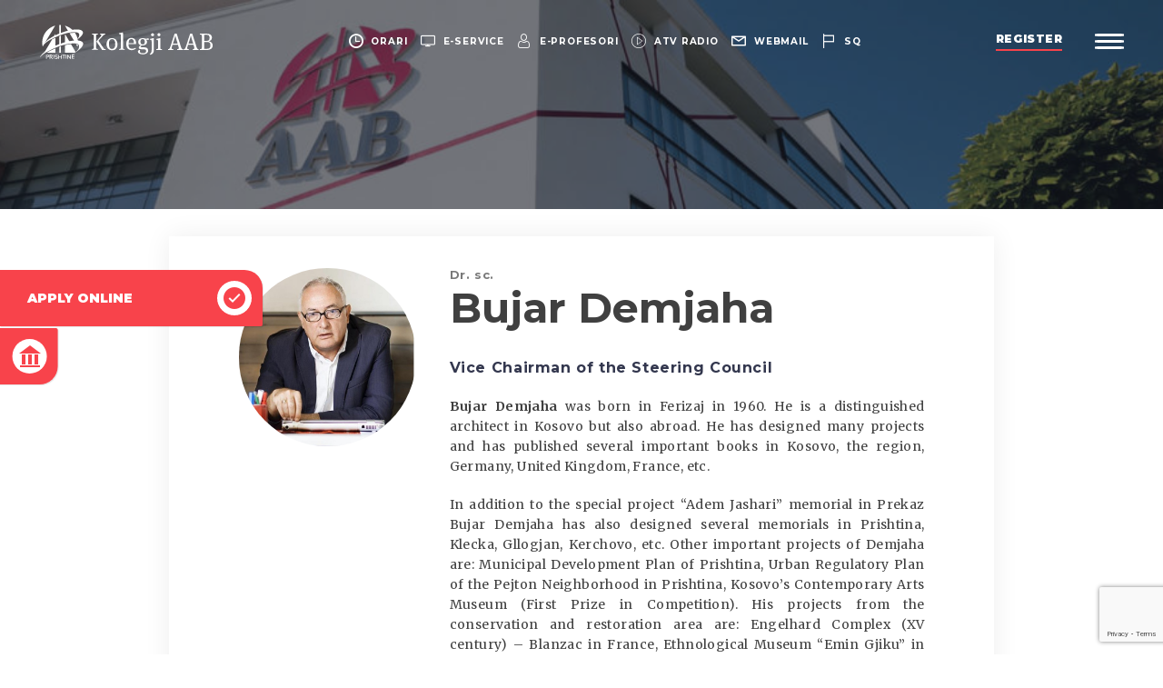

--- FILE ---
content_type: text/html; charset=utf-8
request_url: https://www.google.com/recaptcha/api2/anchor?ar=1&k=6LcmaJMUAAAAAGtB5Bw8vvDV8hMPzrCFliD5F-yU&co=aHR0cHM6Ly9hYWItZWR1Lm5ldDo0NDM.&hl=en&v=PoyoqOPhxBO7pBk68S4YbpHZ&size=invisible&anchor-ms=20000&execute-ms=30000&cb=rhdo224yc16g
body_size: 48787
content:
<!DOCTYPE HTML><html dir="ltr" lang="en"><head><meta http-equiv="Content-Type" content="text/html; charset=UTF-8">
<meta http-equiv="X-UA-Compatible" content="IE=edge">
<title>reCAPTCHA</title>
<style type="text/css">
/* cyrillic-ext */
@font-face {
  font-family: 'Roboto';
  font-style: normal;
  font-weight: 400;
  font-stretch: 100%;
  src: url(//fonts.gstatic.com/s/roboto/v48/KFO7CnqEu92Fr1ME7kSn66aGLdTylUAMa3GUBHMdazTgWw.woff2) format('woff2');
  unicode-range: U+0460-052F, U+1C80-1C8A, U+20B4, U+2DE0-2DFF, U+A640-A69F, U+FE2E-FE2F;
}
/* cyrillic */
@font-face {
  font-family: 'Roboto';
  font-style: normal;
  font-weight: 400;
  font-stretch: 100%;
  src: url(//fonts.gstatic.com/s/roboto/v48/KFO7CnqEu92Fr1ME7kSn66aGLdTylUAMa3iUBHMdazTgWw.woff2) format('woff2');
  unicode-range: U+0301, U+0400-045F, U+0490-0491, U+04B0-04B1, U+2116;
}
/* greek-ext */
@font-face {
  font-family: 'Roboto';
  font-style: normal;
  font-weight: 400;
  font-stretch: 100%;
  src: url(//fonts.gstatic.com/s/roboto/v48/KFO7CnqEu92Fr1ME7kSn66aGLdTylUAMa3CUBHMdazTgWw.woff2) format('woff2');
  unicode-range: U+1F00-1FFF;
}
/* greek */
@font-face {
  font-family: 'Roboto';
  font-style: normal;
  font-weight: 400;
  font-stretch: 100%;
  src: url(//fonts.gstatic.com/s/roboto/v48/KFO7CnqEu92Fr1ME7kSn66aGLdTylUAMa3-UBHMdazTgWw.woff2) format('woff2');
  unicode-range: U+0370-0377, U+037A-037F, U+0384-038A, U+038C, U+038E-03A1, U+03A3-03FF;
}
/* math */
@font-face {
  font-family: 'Roboto';
  font-style: normal;
  font-weight: 400;
  font-stretch: 100%;
  src: url(//fonts.gstatic.com/s/roboto/v48/KFO7CnqEu92Fr1ME7kSn66aGLdTylUAMawCUBHMdazTgWw.woff2) format('woff2');
  unicode-range: U+0302-0303, U+0305, U+0307-0308, U+0310, U+0312, U+0315, U+031A, U+0326-0327, U+032C, U+032F-0330, U+0332-0333, U+0338, U+033A, U+0346, U+034D, U+0391-03A1, U+03A3-03A9, U+03B1-03C9, U+03D1, U+03D5-03D6, U+03F0-03F1, U+03F4-03F5, U+2016-2017, U+2034-2038, U+203C, U+2040, U+2043, U+2047, U+2050, U+2057, U+205F, U+2070-2071, U+2074-208E, U+2090-209C, U+20D0-20DC, U+20E1, U+20E5-20EF, U+2100-2112, U+2114-2115, U+2117-2121, U+2123-214F, U+2190, U+2192, U+2194-21AE, U+21B0-21E5, U+21F1-21F2, U+21F4-2211, U+2213-2214, U+2216-22FF, U+2308-230B, U+2310, U+2319, U+231C-2321, U+2336-237A, U+237C, U+2395, U+239B-23B7, U+23D0, U+23DC-23E1, U+2474-2475, U+25AF, U+25B3, U+25B7, U+25BD, U+25C1, U+25CA, U+25CC, U+25FB, U+266D-266F, U+27C0-27FF, U+2900-2AFF, U+2B0E-2B11, U+2B30-2B4C, U+2BFE, U+3030, U+FF5B, U+FF5D, U+1D400-1D7FF, U+1EE00-1EEFF;
}
/* symbols */
@font-face {
  font-family: 'Roboto';
  font-style: normal;
  font-weight: 400;
  font-stretch: 100%;
  src: url(//fonts.gstatic.com/s/roboto/v48/KFO7CnqEu92Fr1ME7kSn66aGLdTylUAMaxKUBHMdazTgWw.woff2) format('woff2');
  unicode-range: U+0001-000C, U+000E-001F, U+007F-009F, U+20DD-20E0, U+20E2-20E4, U+2150-218F, U+2190, U+2192, U+2194-2199, U+21AF, U+21E6-21F0, U+21F3, U+2218-2219, U+2299, U+22C4-22C6, U+2300-243F, U+2440-244A, U+2460-24FF, U+25A0-27BF, U+2800-28FF, U+2921-2922, U+2981, U+29BF, U+29EB, U+2B00-2BFF, U+4DC0-4DFF, U+FFF9-FFFB, U+10140-1018E, U+10190-1019C, U+101A0, U+101D0-101FD, U+102E0-102FB, U+10E60-10E7E, U+1D2C0-1D2D3, U+1D2E0-1D37F, U+1F000-1F0FF, U+1F100-1F1AD, U+1F1E6-1F1FF, U+1F30D-1F30F, U+1F315, U+1F31C, U+1F31E, U+1F320-1F32C, U+1F336, U+1F378, U+1F37D, U+1F382, U+1F393-1F39F, U+1F3A7-1F3A8, U+1F3AC-1F3AF, U+1F3C2, U+1F3C4-1F3C6, U+1F3CA-1F3CE, U+1F3D4-1F3E0, U+1F3ED, U+1F3F1-1F3F3, U+1F3F5-1F3F7, U+1F408, U+1F415, U+1F41F, U+1F426, U+1F43F, U+1F441-1F442, U+1F444, U+1F446-1F449, U+1F44C-1F44E, U+1F453, U+1F46A, U+1F47D, U+1F4A3, U+1F4B0, U+1F4B3, U+1F4B9, U+1F4BB, U+1F4BF, U+1F4C8-1F4CB, U+1F4D6, U+1F4DA, U+1F4DF, U+1F4E3-1F4E6, U+1F4EA-1F4ED, U+1F4F7, U+1F4F9-1F4FB, U+1F4FD-1F4FE, U+1F503, U+1F507-1F50B, U+1F50D, U+1F512-1F513, U+1F53E-1F54A, U+1F54F-1F5FA, U+1F610, U+1F650-1F67F, U+1F687, U+1F68D, U+1F691, U+1F694, U+1F698, U+1F6AD, U+1F6B2, U+1F6B9-1F6BA, U+1F6BC, U+1F6C6-1F6CF, U+1F6D3-1F6D7, U+1F6E0-1F6EA, U+1F6F0-1F6F3, U+1F6F7-1F6FC, U+1F700-1F7FF, U+1F800-1F80B, U+1F810-1F847, U+1F850-1F859, U+1F860-1F887, U+1F890-1F8AD, U+1F8B0-1F8BB, U+1F8C0-1F8C1, U+1F900-1F90B, U+1F93B, U+1F946, U+1F984, U+1F996, U+1F9E9, U+1FA00-1FA6F, U+1FA70-1FA7C, U+1FA80-1FA89, U+1FA8F-1FAC6, U+1FACE-1FADC, U+1FADF-1FAE9, U+1FAF0-1FAF8, U+1FB00-1FBFF;
}
/* vietnamese */
@font-face {
  font-family: 'Roboto';
  font-style: normal;
  font-weight: 400;
  font-stretch: 100%;
  src: url(//fonts.gstatic.com/s/roboto/v48/KFO7CnqEu92Fr1ME7kSn66aGLdTylUAMa3OUBHMdazTgWw.woff2) format('woff2');
  unicode-range: U+0102-0103, U+0110-0111, U+0128-0129, U+0168-0169, U+01A0-01A1, U+01AF-01B0, U+0300-0301, U+0303-0304, U+0308-0309, U+0323, U+0329, U+1EA0-1EF9, U+20AB;
}
/* latin-ext */
@font-face {
  font-family: 'Roboto';
  font-style: normal;
  font-weight: 400;
  font-stretch: 100%;
  src: url(//fonts.gstatic.com/s/roboto/v48/KFO7CnqEu92Fr1ME7kSn66aGLdTylUAMa3KUBHMdazTgWw.woff2) format('woff2');
  unicode-range: U+0100-02BA, U+02BD-02C5, U+02C7-02CC, U+02CE-02D7, U+02DD-02FF, U+0304, U+0308, U+0329, U+1D00-1DBF, U+1E00-1E9F, U+1EF2-1EFF, U+2020, U+20A0-20AB, U+20AD-20C0, U+2113, U+2C60-2C7F, U+A720-A7FF;
}
/* latin */
@font-face {
  font-family: 'Roboto';
  font-style: normal;
  font-weight: 400;
  font-stretch: 100%;
  src: url(//fonts.gstatic.com/s/roboto/v48/KFO7CnqEu92Fr1ME7kSn66aGLdTylUAMa3yUBHMdazQ.woff2) format('woff2');
  unicode-range: U+0000-00FF, U+0131, U+0152-0153, U+02BB-02BC, U+02C6, U+02DA, U+02DC, U+0304, U+0308, U+0329, U+2000-206F, U+20AC, U+2122, U+2191, U+2193, U+2212, U+2215, U+FEFF, U+FFFD;
}
/* cyrillic-ext */
@font-face {
  font-family: 'Roboto';
  font-style: normal;
  font-weight: 500;
  font-stretch: 100%;
  src: url(//fonts.gstatic.com/s/roboto/v48/KFO7CnqEu92Fr1ME7kSn66aGLdTylUAMa3GUBHMdazTgWw.woff2) format('woff2');
  unicode-range: U+0460-052F, U+1C80-1C8A, U+20B4, U+2DE0-2DFF, U+A640-A69F, U+FE2E-FE2F;
}
/* cyrillic */
@font-face {
  font-family: 'Roboto';
  font-style: normal;
  font-weight: 500;
  font-stretch: 100%;
  src: url(//fonts.gstatic.com/s/roboto/v48/KFO7CnqEu92Fr1ME7kSn66aGLdTylUAMa3iUBHMdazTgWw.woff2) format('woff2');
  unicode-range: U+0301, U+0400-045F, U+0490-0491, U+04B0-04B1, U+2116;
}
/* greek-ext */
@font-face {
  font-family: 'Roboto';
  font-style: normal;
  font-weight: 500;
  font-stretch: 100%;
  src: url(//fonts.gstatic.com/s/roboto/v48/KFO7CnqEu92Fr1ME7kSn66aGLdTylUAMa3CUBHMdazTgWw.woff2) format('woff2');
  unicode-range: U+1F00-1FFF;
}
/* greek */
@font-face {
  font-family: 'Roboto';
  font-style: normal;
  font-weight: 500;
  font-stretch: 100%;
  src: url(//fonts.gstatic.com/s/roboto/v48/KFO7CnqEu92Fr1ME7kSn66aGLdTylUAMa3-UBHMdazTgWw.woff2) format('woff2');
  unicode-range: U+0370-0377, U+037A-037F, U+0384-038A, U+038C, U+038E-03A1, U+03A3-03FF;
}
/* math */
@font-face {
  font-family: 'Roboto';
  font-style: normal;
  font-weight: 500;
  font-stretch: 100%;
  src: url(//fonts.gstatic.com/s/roboto/v48/KFO7CnqEu92Fr1ME7kSn66aGLdTylUAMawCUBHMdazTgWw.woff2) format('woff2');
  unicode-range: U+0302-0303, U+0305, U+0307-0308, U+0310, U+0312, U+0315, U+031A, U+0326-0327, U+032C, U+032F-0330, U+0332-0333, U+0338, U+033A, U+0346, U+034D, U+0391-03A1, U+03A3-03A9, U+03B1-03C9, U+03D1, U+03D5-03D6, U+03F0-03F1, U+03F4-03F5, U+2016-2017, U+2034-2038, U+203C, U+2040, U+2043, U+2047, U+2050, U+2057, U+205F, U+2070-2071, U+2074-208E, U+2090-209C, U+20D0-20DC, U+20E1, U+20E5-20EF, U+2100-2112, U+2114-2115, U+2117-2121, U+2123-214F, U+2190, U+2192, U+2194-21AE, U+21B0-21E5, U+21F1-21F2, U+21F4-2211, U+2213-2214, U+2216-22FF, U+2308-230B, U+2310, U+2319, U+231C-2321, U+2336-237A, U+237C, U+2395, U+239B-23B7, U+23D0, U+23DC-23E1, U+2474-2475, U+25AF, U+25B3, U+25B7, U+25BD, U+25C1, U+25CA, U+25CC, U+25FB, U+266D-266F, U+27C0-27FF, U+2900-2AFF, U+2B0E-2B11, U+2B30-2B4C, U+2BFE, U+3030, U+FF5B, U+FF5D, U+1D400-1D7FF, U+1EE00-1EEFF;
}
/* symbols */
@font-face {
  font-family: 'Roboto';
  font-style: normal;
  font-weight: 500;
  font-stretch: 100%;
  src: url(//fonts.gstatic.com/s/roboto/v48/KFO7CnqEu92Fr1ME7kSn66aGLdTylUAMaxKUBHMdazTgWw.woff2) format('woff2');
  unicode-range: U+0001-000C, U+000E-001F, U+007F-009F, U+20DD-20E0, U+20E2-20E4, U+2150-218F, U+2190, U+2192, U+2194-2199, U+21AF, U+21E6-21F0, U+21F3, U+2218-2219, U+2299, U+22C4-22C6, U+2300-243F, U+2440-244A, U+2460-24FF, U+25A0-27BF, U+2800-28FF, U+2921-2922, U+2981, U+29BF, U+29EB, U+2B00-2BFF, U+4DC0-4DFF, U+FFF9-FFFB, U+10140-1018E, U+10190-1019C, U+101A0, U+101D0-101FD, U+102E0-102FB, U+10E60-10E7E, U+1D2C0-1D2D3, U+1D2E0-1D37F, U+1F000-1F0FF, U+1F100-1F1AD, U+1F1E6-1F1FF, U+1F30D-1F30F, U+1F315, U+1F31C, U+1F31E, U+1F320-1F32C, U+1F336, U+1F378, U+1F37D, U+1F382, U+1F393-1F39F, U+1F3A7-1F3A8, U+1F3AC-1F3AF, U+1F3C2, U+1F3C4-1F3C6, U+1F3CA-1F3CE, U+1F3D4-1F3E0, U+1F3ED, U+1F3F1-1F3F3, U+1F3F5-1F3F7, U+1F408, U+1F415, U+1F41F, U+1F426, U+1F43F, U+1F441-1F442, U+1F444, U+1F446-1F449, U+1F44C-1F44E, U+1F453, U+1F46A, U+1F47D, U+1F4A3, U+1F4B0, U+1F4B3, U+1F4B9, U+1F4BB, U+1F4BF, U+1F4C8-1F4CB, U+1F4D6, U+1F4DA, U+1F4DF, U+1F4E3-1F4E6, U+1F4EA-1F4ED, U+1F4F7, U+1F4F9-1F4FB, U+1F4FD-1F4FE, U+1F503, U+1F507-1F50B, U+1F50D, U+1F512-1F513, U+1F53E-1F54A, U+1F54F-1F5FA, U+1F610, U+1F650-1F67F, U+1F687, U+1F68D, U+1F691, U+1F694, U+1F698, U+1F6AD, U+1F6B2, U+1F6B9-1F6BA, U+1F6BC, U+1F6C6-1F6CF, U+1F6D3-1F6D7, U+1F6E0-1F6EA, U+1F6F0-1F6F3, U+1F6F7-1F6FC, U+1F700-1F7FF, U+1F800-1F80B, U+1F810-1F847, U+1F850-1F859, U+1F860-1F887, U+1F890-1F8AD, U+1F8B0-1F8BB, U+1F8C0-1F8C1, U+1F900-1F90B, U+1F93B, U+1F946, U+1F984, U+1F996, U+1F9E9, U+1FA00-1FA6F, U+1FA70-1FA7C, U+1FA80-1FA89, U+1FA8F-1FAC6, U+1FACE-1FADC, U+1FADF-1FAE9, U+1FAF0-1FAF8, U+1FB00-1FBFF;
}
/* vietnamese */
@font-face {
  font-family: 'Roboto';
  font-style: normal;
  font-weight: 500;
  font-stretch: 100%;
  src: url(//fonts.gstatic.com/s/roboto/v48/KFO7CnqEu92Fr1ME7kSn66aGLdTylUAMa3OUBHMdazTgWw.woff2) format('woff2');
  unicode-range: U+0102-0103, U+0110-0111, U+0128-0129, U+0168-0169, U+01A0-01A1, U+01AF-01B0, U+0300-0301, U+0303-0304, U+0308-0309, U+0323, U+0329, U+1EA0-1EF9, U+20AB;
}
/* latin-ext */
@font-face {
  font-family: 'Roboto';
  font-style: normal;
  font-weight: 500;
  font-stretch: 100%;
  src: url(//fonts.gstatic.com/s/roboto/v48/KFO7CnqEu92Fr1ME7kSn66aGLdTylUAMa3KUBHMdazTgWw.woff2) format('woff2');
  unicode-range: U+0100-02BA, U+02BD-02C5, U+02C7-02CC, U+02CE-02D7, U+02DD-02FF, U+0304, U+0308, U+0329, U+1D00-1DBF, U+1E00-1E9F, U+1EF2-1EFF, U+2020, U+20A0-20AB, U+20AD-20C0, U+2113, U+2C60-2C7F, U+A720-A7FF;
}
/* latin */
@font-face {
  font-family: 'Roboto';
  font-style: normal;
  font-weight: 500;
  font-stretch: 100%;
  src: url(//fonts.gstatic.com/s/roboto/v48/KFO7CnqEu92Fr1ME7kSn66aGLdTylUAMa3yUBHMdazQ.woff2) format('woff2');
  unicode-range: U+0000-00FF, U+0131, U+0152-0153, U+02BB-02BC, U+02C6, U+02DA, U+02DC, U+0304, U+0308, U+0329, U+2000-206F, U+20AC, U+2122, U+2191, U+2193, U+2212, U+2215, U+FEFF, U+FFFD;
}
/* cyrillic-ext */
@font-face {
  font-family: 'Roboto';
  font-style: normal;
  font-weight: 900;
  font-stretch: 100%;
  src: url(//fonts.gstatic.com/s/roboto/v48/KFO7CnqEu92Fr1ME7kSn66aGLdTylUAMa3GUBHMdazTgWw.woff2) format('woff2');
  unicode-range: U+0460-052F, U+1C80-1C8A, U+20B4, U+2DE0-2DFF, U+A640-A69F, U+FE2E-FE2F;
}
/* cyrillic */
@font-face {
  font-family: 'Roboto';
  font-style: normal;
  font-weight: 900;
  font-stretch: 100%;
  src: url(//fonts.gstatic.com/s/roboto/v48/KFO7CnqEu92Fr1ME7kSn66aGLdTylUAMa3iUBHMdazTgWw.woff2) format('woff2');
  unicode-range: U+0301, U+0400-045F, U+0490-0491, U+04B0-04B1, U+2116;
}
/* greek-ext */
@font-face {
  font-family: 'Roboto';
  font-style: normal;
  font-weight: 900;
  font-stretch: 100%;
  src: url(//fonts.gstatic.com/s/roboto/v48/KFO7CnqEu92Fr1ME7kSn66aGLdTylUAMa3CUBHMdazTgWw.woff2) format('woff2');
  unicode-range: U+1F00-1FFF;
}
/* greek */
@font-face {
  font-family: 'Roboto';
  font-style: normal;
  font-weight: 900;
  font-stretch: 100%;
  src: url(//fonts.gstatic.com/s/roboto/v48/KFO7CnqEu92Fr1ME7kSn66aGLdTylUAMa3-UBHMdazTgWw.woff2) format('woff2');
  unicode-range: U+0370-0377, U+037A-037F, U+0384-038A, U+038C, U+038E-03A1, U+03A3-03FF;
}
/* math */
@font-face {
  font-family: 'Roboto';
  font-style: normal;
  font-weight: 900;
  font-stretch: 100%;
  src: url(//fonts.gstatic.com/s/roboto/v48/KFO7CnqEu92Fr1ME7kSn66aGLdTylUAMawCUBHMdazTgWw.woff2) format('woff2');
  unicode-range: U+0302-0303, U+0305, U+0307-0308, U+0310, U+0312, U+0315, U+031A, U+0326-0327, U+032C, U+032F-0330, U+0332-0333, U+0338, U+033A, U+0346, U+034D, U+0391-03A1, U+03A3-03A9, U+03B1-03C9, U+03D1, U+03D5-03D6, U+03F0-03F1, U+03F4-03F5, U+2016-2017, U+2034-2038, U+203C, U+2040, U+2043, U+2047, U+2050, U+2057, U+205F, U+2070-2071, U+2074-208E, U+2090-209C, U+20D0-20DC, U+20E1, U+20E5-20EF, U+2100-2112, U+2114-2115, U+2117-2121, U+2123-214F, U+2190, U+2192, U+2194-21AE, U+21B0-21E5, U+21F1-21F2, U+21F4-2211, U+2213-2214, U+2216-22FF, U+2308-230B, U+2310, U+2319, U+231C-2321, U+2336-237A, U+237C, U+2395, U+239B-23B7, U+23D0, U+23DC-23E1, U+2474-2475, U+25AF, U+25B3, U+25B7, U+25BD, U+25C1, U+25CA, U+25CC, U+25FB, U+266D-266F, U+27C0-27FF, U+2900-2AFF, U+2B0E-2B11, U+2B30-2B4C, U+2BFE, U+3030, U+FF5B, U+FF5D, U+1D400-1D7FF, U+1EE00-1EEFF;
}
/* symbols */
@font-face {
  font-family: 'Roboto';
  font-style: normal;
  font-weight: 900;
  font-stretch: 100%;
  src: url(//fonts.gstatic.com/s/roboto/v48/KFO7CnqEu92Fr1ME7kSn66aGLdTylUAMaxKUBHMdazTgWw.woff2) format('woff2');
  unicode-range: U+0001-000C, U+000E-001F, U+007F-009F, U+20DD-20E0, U+20E2-20E4, U+2150-218F, U+2190, U+2192, U+2194-2199, U+21AF, U+21E6-21F0, U+21F3, U+2218-2219, U+2299, U+22C4-22C6, U+2300-243F, U+2440-244A, U+2460-24FF, U+25A0-27BF, U+2800-28FF, U+2921-2922, U+2981, U+29BF, U+29EB, U+2B00-2BFF, U+4DC0-4DFF, U+FFF9-FFFB, U+10140-1018E, U+10190-1019C, U+101A0, U+101D0-101FD, U+102E0-102FB, U+10E60-10E7E, U+1D2C0-1D2D3, U+1D2E0-1D37F, U+1F000-1F0FF, U+1F100-1F1AD, U+1F1E6-1F1FF, U+1F30D-1F30F, U+1F315, U+1F31C, U+1F31E, U+1F320-1F32C, U+1F336, U+1F378, U+1F37D, U+1F382, U+1F393-1F39F, U+1F3A7-1F3A8, U+1F3AC-1F3AF, U+1F3C2, U+1F3C4-1F3C6, U+1F3CA-1F3CE, U+1F3D4-1F3E0, U+1F3ED, U+1F3F1-1F3F3, U+1F3F5-1F3F7, U+1F408, U+1F415, U+1F41F, U+1F426, U+1F43F, U+1F441-1F442, U+1F444, U+1F446-1F449, U+1F44C-1F44E, U+1F453, U+1F46A, U+1F47D, U+1F4A3, U+1F4B0, U+1F4B3, U+1F4B9, U+1F4BB, U+1F4BF, U+1F4C8-1F4CB, U+1F4D6, U+1F4DA, U+1F4DF, U+1F4E3-1F4E6, U+1F4EA-1F4ED, U+1F4F7, U+1F4F9-1F4FB, U+1F4FD-1F4FE, U+1F503, U+1F507-1F50B, U+1F50D, U+1F512-1F513, U+1F53E-1F54A, U+1F54F-1F5FA, U+1F610, U+1F650-1F67F, U+1F687, U+1F68D, U+1F691, U+1F694, U+1F698, U+1F6AD, U+1F6B2, U+1F6B9-1F6BA, U+1F6BC, U+1F6C6-1F6CF, U+1F6D3-1F6D7, U+1F6E0-1F6EA, U+1F6F0-1F6F3, U+1F6F7-1F6FC, U+1F700-1F7FF, U+1F800-1F80B, U+1F810-1F847, U+1F850-1F859, U+1F860-1F887, U+1F890-1F8AD, U+1F8B0-1F8BB, U+1F8C0-1F8C1, U+1F900-1F90B, U+1F93B, U+1F946, U+1F984, U+1F996, U+1F9E9, U+1FA00-1FA6F, U+1FA70-1FA7C, U+1FA80-1FA89, U+1FA8F-1FAC6, U+1FACE-1FADC, U+1FADF-1FAE9, U+1FAF0-1FAF8, U+1FB00-1FBFF;
}
/* vietnamese */
@font-face {
  font-family: 'Roboto';
  font-style: normal;
  font-weight: 900;
  font-stretch: 100%;
  src: url(//fonts.gstatic.com/s/roboto/v48/KFO7CnqEu92Fr1ME7kSn66aGLdTylUAMa3OUBHMdazTgWw.woff2) format('woff2');
  unicode-range: U+0102-0103, U+0110-0111, U+0128-0129, U+0168-0169, U+01A0-01A1, U+01AF-01B0, U+0300-0301, U+0303-0304, U+0308-0309, U+0323, U+0329, U+1EA0-1EF9, U+20AB;
}
/* latin-ext */
@font-face {
  font-family: 'Roboto';
  font-style: normal;
  font-weight: 900;
  font-stretch: 100%;
  src: url(//fonts.gstatic.com/s/roboto/v48/KFO7CnqEu92Fr1ME7kSn66aGLdTylUAMa3KUBHMdazTgWw.woff2) format('woff2');
  unicode-range: U+0100-02BA, U+02BD-02C5, U+02C7-02CC, U+02CE-02D7, U+02DD-02FF, U+0304, U+0308, U+0329, U+1D00-1DBF, U+1E00-1E9F, U+1EF2-1EFF, U+2020, U+20A0-20AB, U+20AD-20C0, U+2113, U+2C60-2C7F, U+A720-A7FF;
}
/* latin */
@font-face {
  font-family: 'Roboto';
  font-style: normal;
  font-weight: 900;
  font-stretch: 100%;
  src: url(//fonts.gstatic.com/s/roboto/v48/KFO7CnqEu92Fr1ME7kSn66aGLdTylUAMa3yUBHMdazQ.woff2) format('woff2');
  unicode-range: U+0000-00FF, U+0131, U+0152-0153, U+02BB-02BC, U+02C6, U+02DA, U+02DC, U+0304, U+0308, U+0329, U+2000-206F, U+20AC, U+2122, U+2191, U+2193, U+2212, U+2215, U+FEFF, U+FFFD;
}

</style>
<link rel="stylesheet" type="text/css" href="https://www.gstatic.com/recaptcha/releases/PoyoqOPhxBO7pBk68S4YbpHZ/styles__ltr.css">
<script nonce="GuWrjNmG91Tn7tAkUuy1iQ" type="text/javascript">window['__recaptcha_api'] = 'https://www.google.com/recaptcha/api2/';</script>
<script type="text/javascript" src="https://www.gstatic.com/recaptcha/releases/PoyoqOPhxBO7pBk68S4YbpHZ/recaptcha__en.js" nonce="GuWrjNmG91Tn7tAkUuy1iQ">
      
    </script></head>
<body><div id="rc-anchor-alert" class="rc-anchor-alert"></div>
<input type="hidden" id="recaptcha-token" value="[base64]">
<script type="text/javascript" nonce="GuWrjNmG91Tn7tAkUuy1iQ">
      recaptcha.anchor.Main.init("[\x22ainput\x22,[\x22bgdata\x22,\x22\x22,\[base64]/[base64]/MjU1Ong/[base64]/[base64]/[base64]/[base64]/[base64]/[base64]/[base64]/[base64]/[base64]/[base64]/[base64]/[base64]/[base64]/[base64]/[base64]\\u003d\x22,\[base64]\\u003d\\u003d\x22,\x22c8KFw6IDAmHDkxFMMA7CtVnCpj8pw4/[base64]/[base64]/OW1JSwTCncKLRcOkVMK4w7DDrMOiwrVBecOmdcKWw63DvsOVwoDClx4NMcKAFAsUGcKxw6sWbcK3SMKPw7vCmcKgRxl3KGbDq8OFZcKWMHMtW0HDsMOuGUJXIGs1wrlyw4MiP8OOwop+w7XDsSlVQHzCusKaw4s/wrU8JBcUw7/[base64]/CrGIIwrk+wrjDocKgIcK7wqMFw6h2fcOfw6B5wrAKw4DDk17Cm8K0w4JXLSZxw4pYHx3Dg0PDoEtXCjw+w5dlJkNnwqU4JsOQXsKhwonDn0HDiMK0w57DtcKFwrpVXg7CgGpBwpMOBcOIwovCgHhXFGbChMOlG8OfFU4Ww7bChWfClRhrwol6w5LCo8OCRy1/[base64]/CumzDsjbCnMKdEwRjwq3DkhXCtcOdwqjDnsKvEQ4nTsOqwrnCqxnDqcKkAUJlw7kYwqnChnbDmD1LEsOPw5zCrsOEEGXDl8KiQD3DqMKJexDCkMOxcUnCs04cCcKed8OvwrTCisKswrTCkHnDhMKbwpwMdMOTwrFYwoHDhVPCgSfDn8K5NwjCozzCq8OyKlfDscO/w63Ch3NFPMOUSAzDiMOSGcOTfsOswosfwp12wqDCkcKlw5nCtMKVwoQ5wpfClMO2wqrCs2nDtAR3LSVoeRMFw7l0KMK4wrlSw7/ClHITCGXCrQ4Lw6JGwoxpw7DDgmzChHFGwrbCgHl4wqbDuT3DnUlowrFUw4Y/[base64]/CkEdFw4TCjcKQwohhwqfCi2XDhMKfQMO2w4J1wp7CqAbCsGxubRHCt8Kiw55jbk/ClHTDo8KfVn/[base64]/[base64]/[base64]/CucOZwpJQNHvCj2XDgifClMOoQcOcO8KKw5/DvMOZwqYYVWN0wq/Cm8OuBMOYFjgJw5Mxw6/Duk4gw4fCn8Kdwo7CgMO2w4kyFEEtN8OJQsO2w7zCocKIBTrDq8Kiw6M5UcKuwpZZw7YcwoPDocOEcsKUI2k3RcOsLUfCl8KAITxewqoVw7tIVsOrHMKQSxgXw78awqbDjsK7dgfCh8K6wpzDkSw/[base64]/w5Eqwr/[base64]/w7ELRMOoe8OgNUo6w5DDs8KMwonCkMKmWWjCh8Ksw6Bqw7nCtgINDMKaw75jKQHDlcOCT8OlGnHCqmYLaGtSe8O6QcKHwoUkOsOAwo/CugB+w6TCo8Obw7zCgcKbwr7CssKTMsKYW8Ocw4tzW8KJw5pTB8O6wo3CoMKsQMOxwo4FOsKJwqt5woTCpsKlJ8OqJnXDmwIzYMKyw5kxwr9yw6sEw4MNwq7CiTIEU8KxPcKewoEHwrTCq8OTEMKyNibDj8KPwo/[base64]/DpsK9w5PCgMOjw5LCr8O1w6slwqRLwpDCmMKSw4LCpMOPwptxw7vClCzCnXRUw7HDt8Kxw5zDmcO1wqnDtMKYJU/ClMKTV0NZKMKHIsKmCFbCrMKDw6hfw4nCtMOIwpPDjAxeU8KGLcKUwprClsKJKDzClQREw4/DvcKnwqnDj8ORwpotw4Ylw6TDn8OLwrbDgMKFBMKbUz7Dn8KfHMKMTnbDlsK+F33Cm8OEQ1nChcKoY8OFR8OzwpIiw54Iwr13wpXCsS3CvMOpXMK2w7/DlCnDmUAQTRTCq30WdG/Djg7Ci1TDlBvDgcK7w4dEw4TDjMO4wr0ww4AHV3AnwoATScO/[base64]/DucO+wrPDocOqwpDCrDTDmMK4Ch3CmsKzwpUPwq/Dmj1yw5kqW8K9YsKXwrDDu8OmWnx+w6vDtSM+XW10QMKcw6RPMMOrwovCngnDmC9WKsO9GEjDosOEw5DCrMOswpfDt2QHWVkOHjxbFsOlw5NncyPDicKSPsOaQzbDkk3CuWXCksKjw6jCjibDncKhwpHClsO+HsOxNcOHNm/[base64]/Dj8ODw6QHBcOIwrnChhHCq3nDi8K8cktgW8Kpw53DqMKoGGpQwpPCh8K4wrNdHMOYw4LDlk1Rw5rDoyw6wp/DmxobwqoGAcOmw68vwphHC8OEfUXDuHZbacOGwp3CtcOxwqvCscO3w4E9VzHCmcKMwr/CjR8XYsOIw7Y9aMObw7YWRcOFw73ChwxYw5MywpHCmwkad8KTwq3CsMOzIcKyw4fDtMKBccOowrXCryxSBTENUiTCj8Kow6xDHMOUCRF6w4jDt3jDnz/Dv3klNsKYw4szBsKww4sVw4fDqsOPBmPDvMKRQGTCvE/[base64]/[base64]/DgkbCjCnChDLCk8Omw6zClMOewp8+wpQKIX9zU1RNw7zDq0/DlQDCpgjCmcKHHA5jbFRGwqIvwrQJVMKSwoUjPWbCqcOiw4/ClsKtMsO5NsK0wrLCnsKQwqvCkAHCi8OIw7jDrMKcPVY3wovCu8ObwpvDuTROw7vDt8KEw4bCqAlTw6QADMKtUiDCgMK3w5hzZ8OufgXDon8hP0FQecOOw7hmNivDq0LChjpIE1dDcWnCm8O2wrzCoyzCu3gwNjJ7w7J/EFgrw7DChMKtwqwbw5NzwqnCicKfwoEAw5QUwqPDjRHCkT3CgMKfwqHCuhzCjGjDvMKBwoBpwq9AwoN/FMOPwpTCqgERQ8KKw6QAfcO9GsOYd8K7XBJqFsKtBsKeYQx5FXFzw4g3w5zDlFRkTsK5QVMswqdxJ0PCthnDtMKpwpAtwrnCgsK/woHDpHTCuHg7wroHRsOpw55tw6HDgsOdMcKmw7XCmx4+w6kIGsOUw65kTCIJw4rDgsKjAsKHw7wwWD7Cu8OebMOxw7zDs8OgwrFRNsOVwovClMK8dsKmeifDvMOXwovCtyTDtTbCusKgwr/CmsOUV8O+w4jCvsKMUEXCsTrDp3TDl8KpwolmwoPCjA9mw6IMwrJSIcOfwpTCthXCoMKSMsKHKB9DEsKPA1HCnMOSMA1oKsKHLcK4w5dAw4/CkhQ9H8OYwrU/aybDssKCw6/Dm8K0wookw6/[base64]/wpZsWnocw6nCiMODwpHDkkPDk8OMwpIoLMOFXXhzKw5Xw5PCrF3Cu8O8fcO6wpNUw5lcw40eZnDCiFgrIWhcTGjCniXDmcKOwqMlw5rDlsOAWsKQwoYkw4/DjULDhQDDpgRZblZeJcOQNj18wovCvXBYKMKOw4NUQmLCqHMSw604w7U0NA7Di2Ifw7rDucOFwpprMcOQw7IWS2DDvCoMflYDwrrChMKAZkVuw7rDqMK6wrrCj8OYA8OWw4DDm8Opw4BOwrLCmMOwwppqwo7CqsOMw5DDngd3w5LCsg/Dt8KzM0DDrDTDhAjDkgJGFMK4FX7DmStDw4RDw6p7wrDDiGolwoxBwo7CmsKDw58awozDqsK1CxpxI8KNWsOGG8K9w4LCtHzCggPCmA8dwovCrGTCnGMCUMKVw5LClsKJw4bCk8Oxw6vCqsOrasKsw6/DoQnDqCjDksOLTsKLGcKoIEpFw4LDkE/[base64]/DriYKUxF/MsKfw6wqw5DDnBMTKAlpGcO/w7xbZ0VTTDBMw79Ywq4PKn1xIMKDw6lywqE6ZmtCUgtGdz/DrsOlKXhQwqrCrsKgdMKiJn7CnA/CoUlBbEbDmcOfWsKTYMKDwobDn1jClyZ0w6nCqhvCncKZw7AjCMOBwqxKwoFzw6fCscOuw6fDlMKkAMOvKw0+GMKTA3EFZsKcw4PDlDzCjcO1wpTCuMO6JWbCnTswA8OBMijCmMOiHMOEQHPCicOeWsOfAcKXwofDokEhw7Eowr/DnMOAw49qSA/[base64]/O8Kdw58rJsOQHMOKBsOtw5TDs1LCn0LDrMKTwrHDhMK2wqN+acO1wo7Dj2kjAzTCoAs6w78swqYnwp7DkU/CjsOCw5/[base64]/[base64]/NcKKEjPCkcKuwoFNwrfCuXTClWFQw50kdiLCksOAM8Kiw6nCmQlIWHZzXcK2JcKEIEHDrsOHM8KEwpccRcODwoBzd8KOwpoqQUnDp8OYw5bCrcO4wqYzXR1Bw5nDhk9qCX3CuX03wpptwqLDgF9iw7wUIn0Fw6I7wpDDvsKTw5PDhTVnwp46EcKdw7slA8Oywr/CvsK3ZMKiw6VwRXgMw7LDksOtchzDp8KJw59Kw43DgVkKwo1rc8K/woLCvMKlAMKiFmzChAt9DGPDiMKUVDnDlGvDpcKqwo3DgsOdw58TYxbCgWHCvnUFwo9dT8KbK8KlBnjDncKXwq4nwq5NWkvDsEvChsKEMzx0OSAaKk/CtMKKwpF2wpDCjMOOwpsQI3oIOU9Le8OzUMKfw7BZVcOXw4UGwrIWw4LDlzXCpw/CkMK4GnoMw53DsiJow7/Cg8KVw7hOwrJsHsKXwooRJMKgw6YUw7jDgMOhfMKww67Cg8ODbsK+U8KWEcORJHTCrwnDmRpnw5TCkAhyBVfCmMOOH8ONw4pqwrEbb8K/wq/[base64]/Ci8OaaULDmBzDsXHClU8Yw6VIchTCtcOBW8Khw6rCs8Kmw6XDnBIDEMOsGhrCsMKCwqjClwHCoF3CjsOCOcKaeMKfw7YGwpLCnE49AC1cwrp8wrBlfXF6cwVhw7I8wrxKw5PDpwUQFX/[base64]/LFbChx1Cw4gIw5vCnMO9wpjCpHzDgcKwU8Obwr7Cs0c5wqnCqFnDu3RiURPDmS9vwooIAsKqw5Aiw5Yhwq4jw5Bjw5BXEcKgw4ALw5XDo2U+My3CicK2ScO7BcOvwpMdJ8OfYjbCvXEywrfCthvCr0F/woNuw7lPKEAsESDDuC/DosO4Q8OfUTPDosKEw5FlHmVNw73DqsOSeSbDqURcw47DiMOFwrDDk8KIGsK+cUokdy5ew48JwrR8wpNSwoTClj/DtXHDnFVAwp7DhQwuw7omMEp7w6fDjG/[base64]/DnHZyw4zDjhbDtAzCjcKVP1fDukLCpcObb2Ugwr9jw70TfcOXTGhTwqXCl3XCmcOAHVPCnVrClB10wpLDo2HCp8O8wqHCoxR9fMKUVsKPw5trScKuw5dDUsOVwq/CtRtZQCwlInXDnTpdwqYmfWQsfDkQw7Mnw6jDsD11fcOLNBjDi3/CiV7Dq8KKYMK8w6psAT4fwok4U08fTMKmCHYFwqzCtjd/wrowecKnFgUWI8O1w6HDgsO8wprDrcODSMOxw40AR8OCwozDo8OPwqTCh3ciVwLCsUgGwpjCnU/DghwMwqQFHsOvw6bDkMOqwo3CpcOpF2bDgCViw5TDncOGdsOtw78Uw5zDuW/[base64]/wqTDp17CnCHDnjtgXMK5w7AvUcKNw6wAVUPDoMOqFxtkDMKmw4vDui/CnwU0U1Zbw4vDq8OWQMOmw6g0wpd+wrIcw75EXsKOw67DkcONc3zDpMObw53Dh8OvKgfDrcKSwqXCtRPDrmnCvMKmdywlXcKkw6Ntw7zDl3fDqcOoNsKqdz7DtmPDjsKwYcKYKk0Uw7UccsOowo8BFMKmXxcJwr7CvsOnwpBmwq4KS2HDq3M/[base64]/[base64]/[base64]/WMOTw7zCvDvDlMOGw6/Cq3k5BWcewqB9RSjDlMKtFHd2E2xHw7V6w7PCkcOhDCnCtMOcKUnDqMOww7bCg0XCisK2NMKEdcKUwqpjwpY3w7PDkCLCoFPCicKUw6VDeXdrE8KKwprDgn7DrsKoJB3DjH8swrrCkMOYw4w8wqLCscKdwoPCiU/Ds1ImDGnCkz5+F8OSWMKAw7sOdsOTQMOlWWgdw5/[base64]/Cs3DClQnCr8KMEHwgw6LDt8OiImDCmMKea8ORwrMhwrvDkMKRwpnCgMO4w77DgsKmO8KvUEDDkMKXe3gOwrvDnifCl8KQB8K2wrFrwoHCqsOUw4t8wq/Cl0szF8Ovw6c8XHIEVUMxRGM8QMOaw6xadgHCvUHCshAPGWHCkcOiw6xhcVs8wqA8XWxbLTJzw79Lw5k0wotAwpXCkBnCjmHCrw/DoR/ColVEMAkdX1rCuQgsR8Kyw4zDsFzCs8O4eMO9Z8KCw7XDo8KOa8KLw45qw4HCrRfDp8OFezYLVjQrw6dpCwcpwoMOwo1kA8OaFMOBwrMYTkLCkxbDqFXCoMKBw6ZbYVFvwo/DrsOLCsOkD8KvwqHCpMKtRGleCRbCn3HDlcKMRMOIHcKNFkbDscKtUsOrC8KcCcO5wr7DlX7DqQMvTsOkw7TClxnCuXwjwqHDm8K6w7TClMKdAGLCtcKswpYuwoXCv8O+w7DDlnvCjcK7wojCv0HDtsKXw6HCoHnDrsKHMRvCtsKxw5LDjz/[base64]/DoWtgWSLDjcKLw53Cv8K8LTzCk21xPAPCtybDj8KZJEvChFBkwo7Cg8K0w4rDjTnDrBVzw67CgMOCwosXw5XCgcO7WcOkAMKSw4XClsOPTTMrLlnCgMOJeMOkwosQOMKgDWXDg8OVKMKJLhDDu3fCn8Otw77ChWjCj8KuF8O6w7jCoiARPz/CsQ4ewp/Dq8KiO8OAVsK1KMKww6bDmWXCosO2woLCm8KdFWxiw4PCo8ONwrjCkhhwQcOjw7DCozkEwrnDu8Ksw6LDoMKpwobDm8OeNMOnw4/CjHvDiHrDgAAVw7YOwrjCuRFywpLDlMKWw4XDkTl1HR1aCMOUccKaQMKRUcKIUlcQwppkwo01woY/cE3Dqwl7DcKTJMOAw7ZtwoTCq8KMZhbDpEQqw59EwqjClBF6wrtNwo0bCmfDmnZFBncPw5DDucKbScKPNV/CqcKAwqJPwpnDgcOsE8K0wqtnw7kNHXcSwo9hIlLCoS3CkA7DoEnDgBjDtktiw7jChj/Dk8ORw4nCpHzCrcOhSVhywqAuw4wnwojDpMOuVzcRwp8YwpkcXsKIWMOrf8OnRHJBAcK3dx/CisOWDMKUVEJZw47CmMOZw73DkcKaH00iw5AzJjvDoxnDrsOZN8Knw7PDgDvDhcOBw4Z4w6MywrFIwrtow7HCjAxgw4QVdCYkwpjDqcKQwqPCtcK5wrvDksKHw5A6TU0KdMKhw4g/b09KPDtmN1rDncKJwoocVMKDw4AwWcOAWU3CiBXDicKow7/[base64]/[base64]/wrMhCBzDjBfDp2XCon12IHUOA8Orw7ldAcKtPQbDpMOXwrHDrMOvBMOcYMKbwp/DoSHDgMOkQXMAw4bDoTzChcKmVsO2R8O7w4bDsMOaHcKyw4XCjMOlcMOIw7jCkcKfwovCocOGBy1Yw5zDnwXDpMOkw4laaMK1w4ZYYcKsN8OeHxzDrsOsBsOQScOfwpMcbcKowpnCm0hDwpULLhs7LMOeXS3Cvn8XGsOPYMOZw6/DrwfChk7Cr2sWwoDCh008w7rCgH93ZUTDgMOgwroGw7NdZCDCi20awo7CkmViDljDnsKbw6fCgyoSRcKAw5Enwo/[base64]/JsOBccO2wpZ2d1fCuypoNF4Zw4PCqjI/fcKHw4jCtGXDhsKGwpocKS/[base64]/CMK0wqgJwr0SVMKNworCmy3CogQmwp/CrsKLGg/DvcOvw5E2esKoGmLCk33Dr8Oiw7XDhDbCosK+dQnDvRbDrD9OTsKiw40LwrU6w5JxwqdZwrE8QWB1RHJudcKCw4jCisK0YXbCnWHCrMKjw4Bhw6LCksKsMizCsH5fe8OqI8ODWzbDszkdLcOtMRzCoEjDpQwqwoN9W1nDri44wqccbBzDnGzDg8KRShnDnlPDo2/DgsKcbVwVTTQHwrAawoIzw6x7SSkAw4XCvMKLwqDDvXoJw6c1wo/DvcOsw7Epw53DicOJcVApwqN9ch5dwq/Ct1RlU8O9wrHCq1FPaX/CmU1sw7zCpUJ8w5bCoMOyeCdocw/DkhHCuD41dxN2w55awpwEHcOnw7/DksKeTmxdwpx4ZUnCn8OEwqhvwql0wrLDmmnCgsKuQjvCkyUqCcO5YgHDtjIdecK4w7xqKlx1fMOyw65gC8KuHsOLPFRdIFDCjMK/QcOccHXCg8O0AxDCsSLCoSoqw7LDmUEjVsO/wqvDj1UtJRMYw5nDo8OqZSEoK8OXA8Kzw4PCoXLDm8K7NMONw5FHw6LCgcKnw43DrHLDhljDhsOiw4rClUjCvnHCt8KUw50Yw4RvwrUXUjInwrfDpcKOwos/[base64]/wpfDhsOgBsOkw6/Cv8K4asK+J3vCsDHCnhU5ZcKuw77DrcOKwrdRw4c9JcK5w75cFxnDsQFGMsOxAcKuVw5Nwr5pQMOJasK9wpLCisOCwpdqcSbCnMO2woTCoDvDvy/DmcK2FcO8woDDsXzDrU3Dj23CvlI+wrYdTsKiwqHCpMOkw6NnwoXCpcK7RzRew55iWcORd0djwqctwrrCpVpoLwjCqy/DmcOMw45lIsKvwoBywqEKw5rDnsOeNFt9w6jChEY0LsKIB8KpbcOrwrHCnnw8TMKAwrHCisKtFGBWw7zDjcKNwr58YsKWw7/CrGFHdlXDqUvDnMO9w6Fuw47DlsKAw7TDrjLDuW3CgyLDssOWwpF7w6xJWsK1wrYZQR0RLcKmHGcwIcOuwqoVw4TChCHCjEXCiVXCkMKtwr3CrznDqcK+wqnCj23Dr8O4w4/CnDAWw4kmw69/wpRJZGlWOMK2w6ZwworDhcO/[base64]/DmTB7LTgFwppOJULDgkwkwobCisKkwrLClEnCscKcczXCpWbCqFdLOgM9w64uasOnaMK+w6XDmSnDvVbDiHlaVWJcwpURGMK0wo14w6wBbXNBE8O6YF/CocOhDEYKwqHDnH7DrxbDj2/CvQBDG2ktw50Xw6zDuGLDuXbDksK2wqMLwpDCiU50DCVgwrrCjlggDT5VPjjCq8OGw4wywrE4w4ZMaMKHOcK9w5sOwpIQTy/DpsOFwq5qw6XDizsLwrUbQsKOw5PDtcKrb8OgOHfDocORw47DkBRmdUYgwpRnOcKOBMK8dUPCicKJw4PDjcO6GsObalksG3MbwpfDsTkOw4nDgl/[base64]/Dg8K5DcO5WcKmdMK2esKNEcOATx3CtwNFY8K0woXDg8KBwr/CtGM5EcK2wpTCgMO/HQkBwo/DgsKlJX/Ck3INWibDnT0Ma8KZdhnDllEOaHvDnsKCWj/[base64]/[base64]/w4NEwpPDrcK1BXdXIsOMaH/CmTR0OcKTTU3CvcKCw79pSxbCqH3CmEDDvgrDlDgVw5B5w6fDsEnCiVccSsOkI304w4XCjMOtAw3Cl2/CkcO0w6dewpU3w64XWQPClz/[base64]/CvcKvEsOpwqA8GsK1TRYgF3xSw7kde8KQw7TDjWDCmh7Cu0kAwpXDpsK0w5DDusKpScK4YRcawpYCwpcNX8KDw7VlBic3w7gCcgw/HsKXwo7Ck8OBU8Ouw4/[base64]/CmjnDl23Dl8OlLsOuw5LDljbCmBXDnsOqMVgcM8KDBsKPa2EcEB9QwojCo1BOw4jCksKlwrRSw5rCn8KOw5w7PHk6K8Olw53DqBFnFcK7b2I7ZiQjw49dfcKGw7HDrAJDKmdbDsO9woMFwoYcwoXCqMOSw7leFMOaasOvAC7DsMKUw4N3YMO7DippQsO/[base64]/wodlFRZ+bUjClMKZw7E1ak/DusOGdsK7w4vDnMOwGMKeQSLDkl/ClBgLwqrChMO3fSrDjsO8RsKYwpwKw67Dty0wwpJUbEFXwrvDuEDCsMOAVcO6w5fDh8KewonCjEDDpcK0T8Ktw6crwqHCl8KFw47CmsO3MMKPXWFDUMK5MyPCthXDscO5BcOQwrnDn8K/ECkOwqzDjsOjwqsGw5/ChxfDhsO0w4/DqMKUw5TCtMOVw606AAYZPQPDknUDw4wVwr1BIV1YO3LDnMOmw5DCvyLCo8O3LS/CkBjCvsOhMsKJC1HCnMOHC8Kiwr1aLkRMGsKjwqtEw7jCsBhAwqTCtsK5AcKWwrMiw7UfO8OHFgrCisKZJ8K4EBVCwoDCgsOyL8Kpw5InwrJ1bStEw6jDuXUpEcKAOMKNcXYcw64Iw7nCscOCHsO2woVsI8O3NMKodSNlwq/CmMKeIMKtCcKQWMO7C8OORsKXRGsdFcKOwqdHw5nCosKHw7xnCBPCjsO6wp7CtRl4PT8LwrDCt0ouw5vDtWbDvMKOwoMCZCfCmcKjYybDiMOaQ2nCqA7CvX81aMKNw6HDi8Kzwq1xBMKgfcKVw4k/wqLCvk0AZMO5UcOlaBI/[base64]/w6wUUSzDtcOKw5rCqMO+w6XCuBjCrTbDiSTCpG/Cuh7CnMOSwovDjEnCumBzR8K+woTChijCj2nDu3o/w45Rwp3DkMKOw5XDsR9xZ8OGw7/CgsKUW8O2w5rDpsKow7nDhABTw4EWwplLw5kBwp7CggMzw6JTAgPDqsOuC27DjEDDscKIL8Oiw7t1w6w0AcKuwqnDnMODKmLCljppBQ/DgEVawrp4w5PCgGsiAV7CkGE6RMKBS3krw79+Ezxewr/DisKKKnFjw6d6woNPw7kwPsK0cMOVw6PCnMKcw6XChMOVw4Rkw53CiwJIwq3DkCLCosKCIAnCpEDDtcKPDsOvPTMzw5sMw6x/HnbCqy48woVWw4UqH2kiacOnH8OiEMKZD8ORw4lHw6/CicOKI33CqSNuwoQtLsK6w4LDuH16SUnDlgHDmmRFw63DjzQ2cMOzYQHCqlfChgJaST3Dr8Onw7Z5SMOoBcKswqwkw6IzwoRjOHVAw7jDv8OgwrXDiG5NwrDDn3cgDxNEP8OdwqfCuEXClGg6wqDCtEYRZVI3IsOCFmjClcOAwp7DgsKeWl/DvDZwPcK/[base64]/CpMOxw69gGAvClsKgd8OpVj3ChcKGwq/[base64]/DqsK4w5gAwpDDq8O+G8KiZ8OBKMOWw6AtASTCj0lrRATClsOYfDAYJcKhw5gzw5YZXsOlw7dJw6lKw6JDRsKhDcKjw6B+ZCl5w7Jywp/[base64]/[base64]/DhjHCmXssw4/CnG4/w7vDoQxawpPCrRp+w4DCmngDwo5ZwoQmwoEWwo58w6AVcsKjwojDvRbCncOEEMOXe8ODwpHDkg5nez8OfMKcw5XCosOzDMKQwps8wp8aDj9FwpjCrV0fw6bDjyNDw7PDhUZWw5EEw7/Dgg8FwrUaw67CscKpfXTDmixKZcOjUcK/w57CgcOQdFgbMsOBwr3CohnDjcOJw7LDkMK0JMKBCSpDGSkBw5zClFBnw4/Dm8OWwodhwqk+woXCrj/Cq8OMX8KNwod4djMkVsOuwosvw6fCq8OhwqY7EMKROcOVW2DDjsKHw6/CmCvDrMKIVsOZV8OyLUlwVBwHwpBzw5Niw7DDvDjCgV4oLMOcUC3Di19UX8O8w4HCi0JIw7LCvwpGZEvCkl7DkzdPwrI9GMOdZy18w5JZUBlwwqjCmxLDm8OEw4Z+BsOgKMOZOsKuw6E5JcKEw43DpMO7XMKPw6zCn8KvS1jDmsK2w6c/GUDCnTPDplwyEsO9V0o/w5nCs1TCkcO9DEbCjUYmwpFOwq/DpMKUwp7CpsOmQyLCrknCjcKlw5zCp8OZecO3w7cQwqzCgsKhHWw5axIUCsKVwoHDnWzDnHTClTp2wqE8wrPCrsOALsKKGiXCtlcZT8OeworCjWxIRzMNw4/[base64]/[base64]/DrcOJwoTDvlTDvMOSw4zCvsKUeWDCq280dcOVw4vDmcKxwoMoDgw+ZT7ClyNGwqPCtl49w73CqMOzw5rCksOhwrfDh2fCr8O/w6LDhnzCtRrCoMKlDhB5wphkU0TCq8Okw67CnnzDn1fDlMObJSpHwqxLw6xsZH09T3R5UTsZVsK0BcOdV8KDwqjCuXLCrMOww5kDSTtQeETCk1t/wr7Cl8OCwqfCoV1aw5fDkyZwwpfCnQBowqBhasKPw7ZRGMK+wqgtWQZKw4PDlFopDFd+J8KiwrRBTBJyGsKDazrDhcO2DQrCtsKUOcOaJl/DnsK6w7h4AsKaw6pow5vDtV1/w4bCmzzDi2fCt8Kaw4XCl3NeV8OvwoROKADCq8KtVGE/w4FNIMO7U2A/VMOKw55JXsOtw6nDuH3Cl8K6wpwgw6tZI8O+w4R/aigyAD1lw6xhewnCjSMcw4bDj8OQTTwvacKrDMKGDy5/wrPCuE5VbBRzPcKlwqvDmjwBwoBcw4JINFbDhn3Ck8KFDMKLw4fDuMKGwoHChsOebQHDqcKuZxHCksO2wrJDwozDtcKiwp1kEcObwoNVwoQHwoLDk10Kw6J1Y8OZwogXN8OGw7/Cq8KGw703wqLDjsOWXsKGw6VZwoPCpjElDsOcwooYw6LCr3fCozzDsCswwolQK1jCknPDpywXwqDDnMOhdR0tw5ZadUHDncOrwpnCqh/DqSrDuh7Cs8OqwoJ5w74Sw7vCsXjCvcKEf8K+w50MSHRRwqU3wo1RFXprZ8OGw6piwqHCoA0dwp3DoULCtlbCvk09wpPCuMKQw4HCqysew5JmwrZBMMOZwoTChcOCw4fCp8KyVRgOwqPClsOreCvDksK8w60Jw7/Cu8KRw5NTYVDDkcKOPFDCl8KOwrZaZBdSw5hHP8Ohw63CrsOSGXgEwp4NPMOXwpBrCwh6w7tDMnvCscKFeVLDiDIpc8OOwr/DtsOww4HDgMOTw6R1wpPDpcOuwpZBw4nDkcKwwqXCp8O/BQ8hw5jDk8Kiw7HDiH8IIhwzw6LDqcONC3nDm3/DosOVfXfCvMO+bcKYwqvDmcOow73Cn8OTwqliw5Ivwotow4HDtH3ClnbDsFrDkMKQw5HDqxNgwqRhb8KmYMK8I8OywrvCt8K/dMKywo1vNlhWDMKRFMOww4srwrhlfcKbwrIvcCx6w75PRcOuwpUtw4bDjW85f1nDmcOCwrLCm8OSGS/DgMOGwqwywqMDw4NZJcOaZXZ6CsOAaMOqK8OjMgrCnEATw6jDnXchw493wrYqw7LClEkiF8O9wpXDnXZkw57CmVvDjcKyD2vDnsOiLmNwc0ZTNMKOwqPCtFDCqcO0w5vDplTDr8OXYHzDtB9Kwq1Bw7E1woLCjMKhwokKHMKocRfCkm/[base64]/wqvDiEwFSMOHa8KgegvDrsK2YArCo8Klw7wdwqMGEg/CpMOewrx9E8OgwrwnU8ONTsOONcOQOQ5+w78fw49Uw5TClG3DkTnDocOkwq/CoMKXDMKlw5fCqQnDs8OOc8OzcmloEwwyZ8KUwr3CnF83w7/CmQ/CpRrCghotwrPDhMK0w5JDEV0yw4jDkH/DkcKeJkMVw45EY8K/w5g2wq9cwoLDlFDDvkt4w58hwpcsw4/ChcOqwqTDh8KMw4QLMsKqw4TCrSXDmMOlDV/[base64]/Dl09Sw7rChgzCuXbDvMKLG1gLw7fDnhvCiDbCuMKPw7jCjMKaw6xAwplcEGLDrGA9w7vCosKxAcKRwqHCmMO7wrYOAcKZBcKkwq4bw54kTEcqQxbCjsKYw5fDszTCjGTDrG/DpmwiR3IbaCTChcKlaUkQw6rCucKgw6Z2OsOPwo5VSTbCiFcqw7HCsMOWw6LDhHkwejfCpGpgw7MjaMOdwpPCoy/Dj8OOw4kowr40w4N4w5YmwpvDgsO+wr/CjsKZNsK8w69tw5XCpA4/dsOxIsKfw7zDtsKJw5jDmMKtSMKKw6vChwtVwqIlwrdQYA3DnXbDn19EVD0uw79pPcOfGcO0w69sHMKpbMOTYCJOw6nCicKnwoTCk0XCsg/DjHp0w4ZrwrVCwovCnixywr3CmRIxAsK5w6NqworDtsOHw4Mqwoc5IsK1RXfDind0LMKFNTY7woLCucODVcORMV4lw5xwXcK/[base64]/R3lXwp/CmsO8wrhgw4LDnW7CmwzCnUxqw7HDkcKfwozDqMKMw7TDujYcwrVsbsKydDfCpiTDrBcdwr4lNWMxC8Kzw4psDkhDV13CqUfCrMK/O8OYTkrCq3odw6Few4zCv2BOwpgyORrCm8K0woZaw5zDvMOJTVs9wojDgMKiw5Z2McOkw5pgw5nDusO8wponw4Z6w43Ch8OMLF/DnxXDpsOLSXx9wpNjOWzDlsKUI8K8w4l/w45uw4vDl8K5wopEw7TCvMOow4/Cp3VUdVHCncOFwr3DhEpAw6gqwpzChx0nwqzClXLCucKhw75ywo7DrcKqwpxRTcKfKcKmwr3CosO3w7ZYDk5pw7RiwqHCgBzCpgZWax4CFHLCksKHCMKiw7h4UsOrEcK8EAJkJcKhHhAFwppBw60Qf8K/SsO/[base64]/DiMOOw442w5DDnDI4w4PClQPCm23CncK6wr4WwpHCksOGwpckwp/DisOdw6rDqMKpRsO5AznDg2Rvw5zCq8KWwr8/wrXDn8OTwqEUR2TCvMOqw485w7RlwpbCnRxQw4oawonDp1Nywpx4L1HCgcOUw54KLXoOwq7ChMKmIFBWbcKLw5UFw65/cAtrZ8O+wrYKLU9+HBQLwqYDcMOMw7oNwowzw5/DocKww4F0DMKjdnPDl8Osw5/CsMKTw7ZuJ8ORXMO8w6rCnS9uKsKsw5LDssKEwr4Cwr3ChgNPX8O8TWk1SMO3w6g1QcO4dsO3WX/Dv29yAcKabHTDosKlARfCkMK9w5bCh8KTUMOew5LDgh/CsMKNwqfCkjPDkHzCl8OaC8K8wpkxVyVHwoQLUjoZw5TCusKZw5TDjsObwpXDgsKewqcLYcO9w7XCqMO6w7YmaC7DmFsLCVwjw6Azw4EaworCvUnDokQYEyvCm8OGUAjChy3Dr8K2PRXCjMODw4rCisK/[base64]/Clg1uwrzDucKswq7CrcKYwocURMO0OcOAEsKZO3/Ds8KhMRI6wpPDi08+wrw/C3ogZU1Xw4zCiMOUw6XDosOxwpIJw6sFQGIowrhVXSvCucO4wozDq8Kaw7HDlwfDkFt1w73Ck8OMWsOQPATCognDj0nDuMKgGiBSU2PCsQbDncOvw542eBx4wqXDszoSM0LDtGHChj0nSijDmsKFUcOweyZKwoZwFMK1w6QUX3IpZ8K0w7/[base64]/CknTDjsKhw7p3YSXCtyh3w7/[base64]/[base64]/Ck0/DrsOlw7N/w6/CscO/w7JOC2nCoDnDp0Vtw5o0R2XCjV7CkMK7w5JdMFk0wpHChcKpw4TCi8KLPiAgw6oTwoYbKzFVIcKodhnDlcOJw53CvMOGwr7Dr8OYwqjCkSnCi8OgNg/[base64]/CtH/Ci2zDhsOBXT89UTUawq7Dj1xaNcKlwrxfwrs/wrfDsEXCqcOYd8KDW8KpIMOCw48FwqIAUkszMUhdwrgRw7I9w74hdj3DvMK3V8ONw5FAwpfCucKXw6vCkGpyw7/CiMKhd8O3w5LCo8KfVlfClUXCq8KFwrvDrsOJa8O3GHvCvcKvwovCgRrCscOtbiDCkMK4L18ow6Bvw7DDjT/[base64]/BANtworCvMOlw5V7wrzCkMKeOsOjIcO9IA/DiMOqAsOcN8Olw7ZQWybCjcOLHcOTZsKcw7ZILh1owqnDv0sdSMKPwqLDj8OYwqdpw47Dgyw7O2doAcKmIcKEw7sSwpJ5ecKycAsswofCkFrCtnzCvcOgw4TCl8KYwrw+w5pnS8O6w77CiMK5c2XCqipqwofDpV10w7wzFMOaUcK/[base64]/DmHjColXDrT7Dh1HDksOowrdUwqHDl8KfwqJBw64UwpY1wpBWw7HDksKxLyfDmgHDgDnCkcOPJ8K8YcKDU8OddsOZGcKcZS1VeSLCrMKIAMOYwogvPhstAsKxwp9CIMOgNMOaF8KIw4jCng\\u003d\\u003d\x22],null,[\x22conf\x22,null,\x226LcmaJMUAAAAAGtB5Bw8vvDV8hMPzrCFliD5F-yU\x22,0,null,null,null,1,[21,125,63,73,95,87,41,43,42,83,102,105,109,121],[1017145,478],0,null,null,null,null,0,null,0,null,700,1,null,0,\[base64]/76lBhnEnQkZnOKMAhk\\u003d\x22,0,0,null,null,1,null,0,0,null,null,null,0],\x22https://aab-edu.net:443\x22,null,[3,1,1],null,null,null,1,3600,[\x22https://www.google.com/intl/en/policies/privacy/\x22,\x22https://www.google.com/intl/en/policies/terms/\x22],\x22rdqJmP0ZiEJfwl3kanUufRyhDt6hzkAqUVmlX9saaAc\\u003d\x22,1,0,null,1,1768889959111,0,0,[88,122,75,142,6],null,[167,150,216,240,175],\x22RC-66xgzNsaHXsplw\x22,null,null,null,null,null,\x220dAFcWeA7ZAwTQM1rGN0zVVykZBgQpguN5b65mMPLjOKwxusINT3MrgNpT91CfQzmbRgCwOaGKetM24HBqVgmf0ZvAJMlfBMsNGQ\x22,1768972759149]");
    </script></body></html>